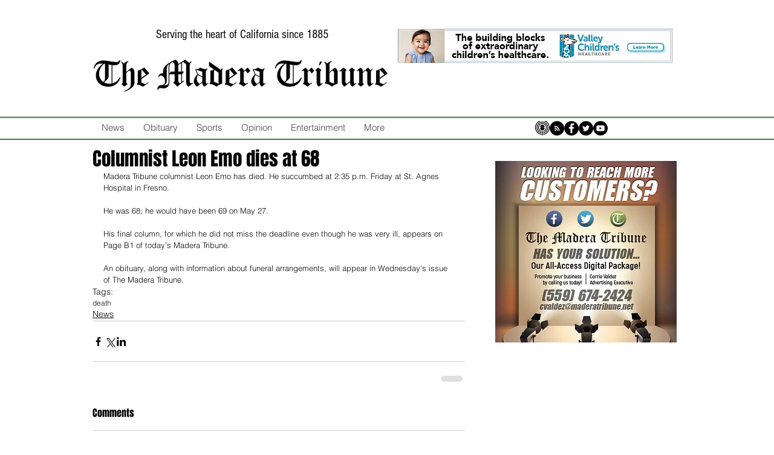

--- FILE ---
content_type: text/html; charset=utf-8
request_url: https://www.google.com/recaptcha/api2/aframe
body_size: 262
content:
<!DOCTYPE HTML><html><head><meta http-equiv="content-type" content="text/html; charset=UTF-8"></head><body><script nonce="2w5sfVOItcO8KuuqC00_dA">/** Anti-fraud and anti-abuse applications only. See google.com/recaptcha */ try{var clients={'sodar':'https://pagead2.googlesyndication.com/pagead/sodar?'};window.addEventListener("message",function(a){try{if(a.source===window.parent){var b=JSON.parse(a.data);var c=clients[b['id']];if(c){var d=document.createElement('img');d.src=c+b['params']+'&rc='+(localStorage.getItem("rc::a")?sessionStorage.getItem("rc::b"):"");window.document.body.appendChild(d);sessionStorage.setItem("rc::e",parseInt(sessionStorage.getItem("rc::e")||0)+1);localStorage.setItem("rc::h",'1768666607768');}}}catch(b){}});window.parent.postMessage("_grecaptcha_ready", "*");}catch(b){}</script></body></html>